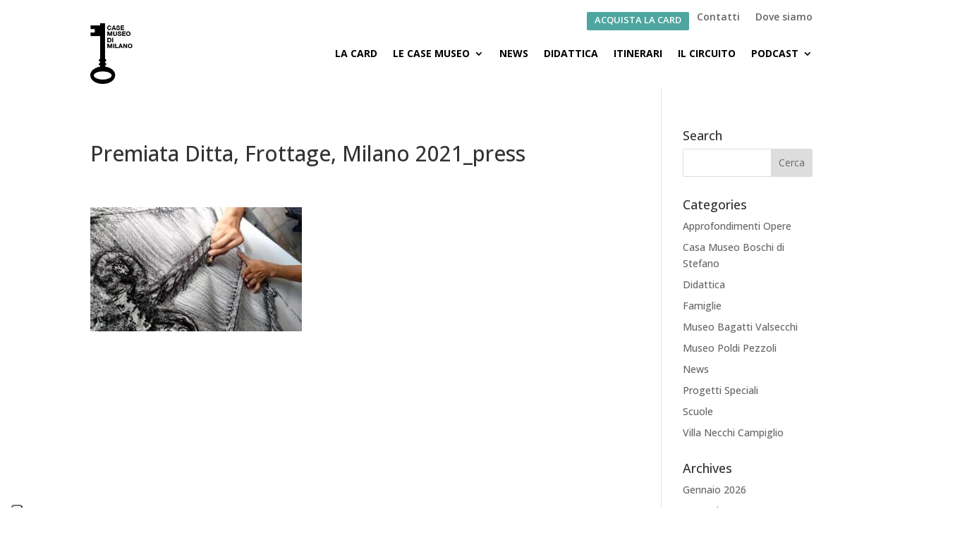

--- FILE ---
content_type: text/html; charset=UTF-8
request_url: https://www.casemuseo.it/premiata-ditta-frottage-milano-2021_press-2/
body_size: 12456
content:
<!DOCTYPE html>
<html lang="it-IT">
<head>
	<meta charset="UTF-8" />
<meta http-equiv="X-UA-Compatible" content="IE=edge">
	<link rel="pingback" href="https://www.casemuseo.it/xmlrpc.php" />

	<script type="text/javascript">
		document.documentElement.className = 'js';
	</script>
	
	<meta name='robots' content='index, follow, max-image-preview:large, max-snippet:-1, max-video-preview:-1' />
<script type="text/javascript">
			let jqueryParams=[],jQuery=function(r){return jqueryParams=[...jqueryParams,r],jQuery},$=function(r){return jqueryParams=[...jqueryParams,r],$};window.jQuery=jQuery,window.$=jQuery;let customHeadScripts=!1;jQuery.fn=jQuery.prototype={},$.fn=jQuery.prototype={},jQuery.noConflict=function(r){if(window.jQuery)return jQuery=window.jQuery,$=window.jQuery,customHeadScripts=!0,jQuery.noConflict},jQuery.ready=function(r){jqueryParams=[...jqueryParams,r]},$.ready=function(r){jqueryParams=[...jqueryParams,r]},jQuery.load=function(r){jqueryParams=[...jqueryParams,r]},$.load=function(r){jqueryParams=[...jqueryParams,r]},jQuery.fn.ready=function(r){jqueryParams=[...jqueryParams,r]},$.fn.ready=function(r){jqueryParams=[...jqueryParams,r]};</script>
	<!-- This site is optimized with the Yoast SEO plugin v26.8 - https://yoast.com/product/yoast-seo-wordpress/ -->
	<title>Premiata Ditta, Frottage, Milano 2021_press - Case Museo di Milano</title>
	<link rel="canonical" href="https://www.casemuseo.it/premiata-ditta-frottage-milano-2021_press-2/" />
	<meta property="og:locale" content="it_IT" />
	<meta property="og:type" content="article" />
	<meta property="og:title" content="Premiata Ditta, Frottage, Milano 2021_press - Case Museo di Milano" />
	<meta property="og:url" content="https://www.casemuseo.it/premiata-ditta-frottage-milano-2021_press-2/" />
	<meta property="og:site_name" content="Case Museo di Milano" />
	<meta property="article:publisher" content="https://www.facebook.com/casemuseomilano/timeline" />
	<meta property="og:image" content="https://www.casemuseo.it/premiata-ditta-frottage-milano-2021_press-2" />
	<meta property="og:image:width" content="1811" />
	<meta property="og:image:height" content="1061" />
	<meta property="og:image:type" content="image/jpeg" />
	<meta name="twitter:card" content="summary_large_image" />
	<script type="application/ld+json" class="yoast-schema-graph">{"@context":"https://schema.org","@graph":[{"@type":"WebPage","@id":"https://www.casemuseo.it/premiata-ditta-frottage-milano-2021_press-2/","url":"https://www.casemuseo.it/premiata-ditta-frottage-milano-2021_press-2/","name":"Premiata Ditta, Frottage, Milano 2021_press - Case Museo di Milano","isPartOf":{"@id":"https://www.casemuseo.it/#website"},"primaryImageOfPage":{"@id":"https://www.casemuseo.it/premiata-ditta-frottage-milano-2021_press-2/#primaryimage"},"image":{"@id":"https://www.casemuseo.it/premiata-ditta-frottage-milano-2021_press-2/#primaryimage"},"thumbnailUrl":"https://www.casemuseo.it/wp-content/uploads/2021/10/Premiata-Ditta-Frottage-Milano-2021_press.jpg","datePublished":"2021-10-12T11:41:22+00:00","breadcrumb":{"@id":"https://www.casemuseo.it/premiata-ditta-frottage-milano-2021_press-2/#breadcrumb"},"inLanguage":"it-IT","potentialAction":[{"@type":"ReadAction","target":["https://www.casemuseo.it/premiata-ditta-frottage-milano-2021_press-2/"]}]},{"@type":"ImageObject","inLanguage":"it-IT","@id":"https://www.casemuseo.it/premiata-ditta-frottage-milano-2021_press-2/#primaryimage","url":"https://www.casemuseo.it/wp-content/uploads/2021/10/Premiata-Ditta-Frottage-Milano-2021_press.jpg","contentUrl":"https://www.casemuseo.it/wp-content/uploads/2021/10/Premiata-Ditta-Frottage-Milano-2021_press.jpg","width":1811,"height":1061},{"@type":"BreadcrumbList","@id":"https://www.casemuseo.it/premiata-ditta-frottage-milano-2021_press-2/#breadcrumb","itemListElement":[{"@type":"ListItem","position":1,"name":"Home","item":"https://www.casemuseo.it/"},{"@type":"ListItem","position":2,"name":"Premiata Ditta, Frottage, Milano 2021_press"}]},{"@type":"WebSite","@id":"https://www.casemuseo.it/#website","url":"https://www.casemuseo.it/","name":"Case Museo di Milano","description":"Quattro luoghi unici nel cuore della città di Milano","potentialAction":[{"@type":"SearchAction","target":{"@type":"EntryPoint","urlTemplate":"https://www.casemuseo.it/?s={search_term_string}"},"query-input":{"@type":"PropertyValueSpecification","valueRequired":true,"valueName":"search_term_string"}}],"inLanguage":"it-IT"}]}</script>
	<!-- / Yoast SEO plugin. -->


<link rel='dns-prefetch' href='//cdn.iubenda.com' />
<link rel='dns-prefetch' href='//www.casemuseo.it' />
<link rel='dns-prefetch' href='//fonts.googleapis.com' />
<link rel="alternate" type="application/rss+xml" title="Case Museo di Milano &raquo; Feed" href="https://www.casemuseo.it/feed/" />
<link rel="alternate" type="application/rss+xml" title="Case Museo di Milano &raquo; Feed dei commenti" href="https://www.casemuseo.it/comments/feed/" />
<link rel="alternate" type="application/rss+xml" title="Case Museo di Milano &raquo; Premiata Ditta, Frottage, Milano 2021_press Feed dei commenti" href="https://www.casemuseo.it/feed/?attachment_id=3702" />
<link rel="alternate" title="oEmbed (JSON)" type="application/json+oembed" href="https://www.casemuseo.it/wp-json/oembed/1.0/embed?url=https%3A%2F%2Fwww.casemuseo.it%2Fpremiata-ditta-frottage-milano-2021_press-2%2F" />
<link rel="alternate" title="oEmbed (XML)" type="text/xml+oembed" href="https://www.casemuseo.it/wp-json/oembed/1.0/embed?url=https%3A%2F%2Fwww.casemuseo.it%2Fpremiata-ditta-frottage-milano-2021_press-2%2F&#038;format=xml" />
<meta content="Divi Child v.0.1.1" name="generator"/><style id='wp-img-auto-sizes-contain-inline-css' type='text/css'>
img:is([sizes=auto i],[sizes^="auto," i]){contain-intrinsic-size:3000px 1500px}
/*# sourceURL=wp-img-auto-sizes-contain-inline-css */
</style>
<link rel='stylesheet' id='wp-block-library-css' href='https://www.casemuseo.it/wp-includes/css/dist/block-library/style.min.css?ver=6.9' type='text/css' media='all' />
<style id='global-styles-inline-css' type='text/css'>
:root{--wp--preset--aspect-ratio--square: 1;--wp--preset--aspect-ratio--4-3: 4/3;--wp--preset--aspect-ratio--3-4: 3/4;--wp--preset--aspect-ratio--3-2: 3/2;--wp--preset--aspect-ratio--2-3: 2/3;--wp--preset--aspect-ratio--16-9: 16/9;--wp--preset--aspect-ratio--9-16: 9/16;--wp--preset--color--black: #000000;--wp--preset--color--cyan-bluish-gray: #abb8c3;--wp--preset--color--white: #ffffff;--wp--preset--color--pale-pink: #f78da7;--wp--preset--color--vivid-red: #cf2e2e;--wp--preset--color--luminous-vivid-orange: #ff6900;--wp--preset--color--luminous-vivid-amber: #fcb900;--wp--preset--color--light-green-cyan: #7bdcb5;--wp--preset--color--vivid-green-cyan: #00d084;--wp--preset--color--pale-cyan-blue: #8ed1fc;--wp--preset--color--vivid-cyan-blue: #0693e3;--wp--preset--color--vivid-purple: #9b51e0;--wp--preset--gradient--vivid-cyan-blue-to-vivid-purple: linear-gradient(135deg,rgb(6,147,227) 0%,rgb(155,81,224) 100%);--wp--preset--gradient--light-green-cyan-to-vivid-green-cyan: linear-gradient(135deg,rgb(122,220,180) 0%,rgb(0,208,130) 100%);--wp--preset--gradient--luminous-vivid-amber-to-luminous-vivid-orange: linear-gradient(135deg,rgb(252,185,0) 0%,rgb(255,105,0) 100%);--wp--preset--gradient--luminous-vivid-orange-to-vivid-red: linear-gradient(135deg,rgb(255,105,0) 0%,rgb(207,46,46) 100%);--wp--preset--gradient--very-light-gray-to-cyan-bluish-gray: linear-gradient(135deg,rgb(238,238,238) 0%,rgb(169,184,195) 100%);--wp--preset--gradient--cool-to-warm-spectrum: linear-gradient(135deg,rgb(74,234,220) 0%,rgb(151,120,209) 20%,rgb(207,42,186) 40%,rgb(238,44,130) 60%,rgb(251,105,98) 80%,rgb(254,248,76) 100%);--wp--preset--gradient--blush-light-purple: linear-gradient(135deg,rgb(255,206,236) 0%,rgb(152,150,240) 100%);--wp--preset--gradient--blush-bordeaux: linear-gradient(135deg,rgb(254,205,165) 0%,rgb(254,45,45) 50%,rgb(107,0,62) 100%);--wp--preset--gradient--luminous-dusk: linear-gradient(135deg,rgb(255,203,112) 0%,rgb(199,81,192) 50%,rgb(65,88,208) 100%);--wp--preset--gradient--pale-ocean: linear-gradient(135deg,rgb(255,245,203) 0%,rgb(182,227,212) 50%,rgb(51,167,181) 100%);--wp--preset--gradient--electric-grass: linear-gradient(135deg,rgb(202,248,128) 0%,rgb(113,206,126) 100%);--wp--preset--gradient--midnight: linear-gradient(135deg,rgb(2,3,129) 0%,rgb(40,116,252) 100%);--wp--preset--font-size--small: 13px;--wp--preset--font-size--medium: 20px;--wp--preset--font-size--large: 36px;--wp--preset--font-size--x-large: 42px;--wp--preset--spacing--20: 0.44rem;--wp--preset--spacing--30: 0.67rem;--wp--preset--spacing--40: 1rem;--wp--preset--spacing--50: 1.5rem;--wp--preset--spacing--60: 2.25rem;--wp--preset--spacing--70: 3.38rem;--wp--preset--spacing--80: 5.06rem;--wp--preset--shadow--natural: 6px 6px 9px rgba(0, 0, 0, 0.2);--wp--preset--shadow--deep: 12px 12px 50px rgba(0, 0, 0, 0.4);--wp--preset--shadow--sharp: 6px 6px 0px rgba(0, 0, 0, 0.2);--wp--preset--shadow--outlined: 6px 6px 0px -3px rgb(255, 255, 255), 6px 6px rgb(0, 0, 0);--wp--preset--shadow--crisp: 6px 6px 0px rgb(0, 0, 0);}:root { --wp--style--global--content-size: 823px;--wp--style--global--wide-size: 1080px; }:where(body) { margin: 0; }.wp-site-blocks > .alignleft { float: left; margin-right: 2em; }.wp-site-blocks > .alignright { float: right; margin-left: 2em; }.wp-site-blocks > .aligncenter { justify-content: center; margin-left: auto; margin-right: auto; }:where(.is-layout-flex){gap: 0.5em;}:where(.is-layout-grid){gap: 0.5em;}.is-layout-flow > .alignleft{float: left;margin-inline-start: 0;margin-inline-end: 2em;}.is-layout-flow > .alignright{float: right;margin-inline-start: 2em;margin-inline-end: 0;}.is-layout-flow > .aligncenter{margin-left: auto !important;margin-right: auto !important;}.is-layout-constrained > .alignleft{float: left;margin-inline-start: 0;margin-inline-end: 2em;}.is-layout-constrained > .alignright{float: right;margin-inline-start: 2em;margin-inline-end: 0;}.is-layout-constrained > .aligncenter{margin-left: auto !important;margin-right: auto !important;}.is-layout-constrained > :where(:not(.alignleft):not(.alignright):not(.alignfull)){max-width: var(--wp--style--global--content-size);margin-left: auto !important;margin-right: auto !important;}.is-layout-constrained > .alignwide{max-width: var(--wp--style--global--wide-size);}body .is-layout-flex{display: flex;}.is-layout-flex{flex-wrap: wrap;align-items: center;}.is-layout-flex > :is(*, div){margin: 0;}body .is-layout-grid{display: grid;}.is-layout-grid > :is(*, div){margin: 0;}body{padding-top: 0px;padding-right: 0px;padding-bottom: 0px;padding-left: 0px;}a:where(:not(.wp-element-button)){text-decoration: underline;}:root :where(.wp-element-button, .wp-block-button__link){background-color: #32373c;border-width: 0;color: #fff;font-family: inherit;font-size: inherit;font-style: inherit;font-weight: inherit;letter-spacing: inherit;line-height: inherit;padding-top: calc(0.667em + 2px);padding-right: calc(1.333em + 2px);padding-bottom: calc(0.667em + 2px);padding-left: calc(1.333em + 2px);text-decoration: none;text-transform: inherit;}.has-black-color{color: var(--wp--preset--color--black) !important;}.has-cyan-bluish-gray-color{color: var(--wp--preset--color--cyan-bluish-gray) !important;}.has-white-color{color: var(--wp--preset--color--white) !important;}.has-pale-pink-color{color: var(--wp--preset--color--pale-pink) !important;}.has-vivid-red-color{color: var(--wp--preset--color--vivid-red) !important;}.has-luminous-vivid-orange-color{color: var(--wp--preset--color--luminous-vivid-orange) !important;}.has-luminous-vivid-amber-color{color: var(--wp--preset--color--luminous-vivid-amber) !important;}.has-light-green-cyan-color{color: var(--wp--preset--color--light-green-cyan) !important;}.has-vivid-green-cyan-color{color: var(--wp--preset--color--vivid-green-cyan) !important;}.has-pale-cyan-blue-color{color: var(--wp--preset--color--pale-cyan-blue) !important;}.has-vivid-cyan-blue-color{color: var(--wp--preset--color--vivid-cyan-blue) !important;}.has-vivid-purple-color{color: var(--wp--preset--color--vivid-purple) !important;}.has-black-background-color{background-color: var(--wp--preset--color--black) !important;}.has-cyan-bluish-gray-background-color{background-color: var(--wp--preset--color--cyan-bluish-gray) !important;}.has-white-background-color{background-color: var(--wp--preset--color--white) !important;}.has-pale-pink-background-color{background-color: var(--wp--preset--color--pale-pink) !important;}.has-vivid-red-background-color{background-color: var(--wp--preset--color--vivid-red) !important;}.has-luminous-vivid-orange-background-color{background-color: var(--wp--preset--color--luminous-vivid-orange) !important;}.has-luminous-vivid-amber-background-color{background-color: var(--wp--preset--color--luminous-vivid-amber) !important;}.has-light-green-cyan-background-color{background-color: var(--wp--preset--color--light-green-cyan) !important;}.has-vivid-green-cyan-background-color{background-color: var(--wp--preset--color--vivid-green-cyan) !important;}.has-pale-cyan-blue-background-color{background-color: var(--wp--preset--color--pale-cyan-blue) !important;}.has-vivid-cyan-blue-background-color{background-color: var(--wp--preset--color--vivid-cyan-blue) !important;}.has-vivid-purple-background-color{background-color: var(--wp--preset--color--vivid-purple) !important;}.has-black-border-color{border-color: var(--wp--preset--color--black) !important;}.has-cyan-bluish-gray-border-color{border-color: var(--wp--preset--color--cyan-bluish-gray) !important;}.has-white-border-color{border-color: var(--wp--preset--color--white) !important;}.has-pale-pink-border-color{border-color: var(--wp--preset--color--pale-pink) !important;}.has-vivid-red-border-color{border-color: var(--wp--preset--color--vivid-red) !important;}.has-luminous-vivid-orange-border-color{border-color: var(--wp--preset--color--luminous-vivid-orange) !important;}.has-luminous-vivid-amber-border-color{border-color: var(--wp--preset--color--luminous-vivid-amber) !important;}.has-light-green-cyan-border-color{border-color: var(--wp--preset--color--light-green-cyan) !important;}.has-vivid-green-cyan-border-color{border-color: var(--wp--preset--color--vivid-green-cyan) !important;}.has-pale-cyan-blue-border-color{border-color: var(--wp--preset--color--pale-cyan-blue) !important;}.has-vivid-cyan-blue-border-color{border-color: var(--wp--preset--color--vivid-cyan-blue) !important;}.has-vivid-purple-border-color{border-color: var(--wp--preset--color--vivid-purple) !important;}.has-vivid-cyan-blue-to-vivid-purple-gradient-background{background: var(--wp--preset--gradient--vivid-cyan-blue-to-vivid-purple) !important;}.has-light-green-cyan-to-vivid-green-cyan-gradient-background{background: var(--wp--preset--gradient--light-green-cyan-to-vivid-green-cyan) !important;}.has-luminous-vivid-amber-to-luminous-vivid-orange-gradient-background{background: var(--wp--preset--gradient--luminous-vivid-amber-to-luminous-vivid-orange) !important;}.has-luminous-vivid-orange-to-vivid-red-gradient-background{background: var(--wp--preset--gradient--luminous-vivid-orange-to-vivid-red) !important;}.has-very-light-gray-to-cyan-bluish-gray-gradient-background{background: var(--wp--preset--gradient--very-light-gray-to-cyan-bluish-gray) !important;}.has-cool-to-warm-spectrum-gradient-background{background: var(--wp--preset--gradient--cool-to-warm-spectrum) !important;}.has-blush-light-purple-gradient-background{background: var(--wp--preset--gradient--blush-light-purple) !important;}.has-blush-bordeaux-gradient-background{background: var(--wp--preset--gradient--blush-bordeaux) !important;}.has-luminous-dusk-gradient-background{background: var(--wp--preset--gradient--luminous-dusk) !important;}.has-pale-ocean-gradient-background{background: var(--wp--preset--gradient--pale-ocean) !important;}.has-electric-grass-gradient-background{background: var(--wp--preset--gradient--electric-grass) !important;}.has-midnight-gradient-background{background: var(--wp--preset--gradient--midnight) !important;}.has-small-font-size{font-size: var(--wp--preset--font-size--small) !important;}.has-medium-font-size{font-size: var(--wp--preset--font-size--medium) !important;}.has-large-font-size{font-size: var(--wp--preset--font-size--large) !important;}.has-x-large-font-size{font-size: var(--wp--preset--font-size--x-large) !important;}
/*# sourceURL=global-styles-inline-css */
</style>

<link rel='stylesheet' id='wp-components-css' href='https://www.casemuseo.it/wp-includes/css/dist/components/style.min.css?ver=6.9' type='text/css' media='all' />
<link rel='stylesheet' id='wp-preferences-css' href='https://www.casemuseo.it/wp-includes/css/dist/preferences/style.min.css?ver=6.9' type='text/css' media='all' />
<link rel='stylesheet' id='wp-block-editor-css' href='https://www.casemuseo.it/wp-includes/css/dist/block-editor/style.min.css?ver=6.9' type='text/css' media='all' />
<link rel='stylesheet' id='popup-maker-block-library-style-css' href='https://www.casemuseo.it/wp-content/plugins/popup-maker/dist/packages/block-library-style.css?ver=dbea705cfafe089d65f1' type='text/css' media='all' />
<link rel='stylesheet' id='dica-lightbox-styles-css' href='https://www.casemuseo.it/wp-content/plugins/dg-divi-carousel/styles/light-box-styles.css?ver=2.0.26' type='text/css' media='all' />
<link rel='stylesheet' id='swipe-style-css' href='https://www.casemuseo.it/wp-content/plugins/dg-divi-carousel/styles/swiper.min.css?ver=2.0.26' type='text/css' media='all' />
<link rel='stylesheet' id='maps-extended-css-css' href='https://www.casemuseo.it/wp-content/plugins/dwd-map-extended/css/dwd-maps-extended.css?ver=6.9' type='text/css' media='all' />
<link rel='stylesheet' id='wpml-legacy-horizontal-list-0-css' href='https://casemuseo.it/wp-content/plugins/sitepress-multilingual-cms/templates/language-switchers/legacy-list-horizontal/style.min.css?ver=1' type='text/css' media='all' />
<style id='wpml-legacy-horizontal-list-0-inline-css' type='text/css'>
.wpml-ls-statics-shortcode_actions, .wpml-ls-statics-shortcode_actions .wpml-ls-sub-menu, .wpml-ls-statics-shortcode_actions a {border-color:#cdcdcd;}.wpml-ls-statics-shortcode_actions a, .wpml-ls-statics-shortcode_actions .wpml-ls-sub-menu a, .wpml-ls-statics-shortcode_actions .wpml-ls-sub-menu a:link, .wpml-ls-statics-shortcode_actions li:not(.wpml-ls-current-language) .wpml-ls-link, .wpml-ls-statics-shortcode_actions li:not(.wpml-ls-current-language) .wpml-ls-link:link {color:#444444;background-color:#ffffff;}.wpml-ls-statics-shortcode_actions .wpml-ls-sub-menu a:hover,.wpml-ls-statics-shortcode_actions .wpml-ls-sub-menu a:focus, .wpml-ls-statics-shortcode_actions .wpml-ls-sub-menu a:link:hover, .wpml-ls-statics-shortcode_actions .wpml-ls-sub-menu a:link:focus {color:#000000;background-color:#eeeeee;}.wpml-ls-statics-shortcode_actions .wpml-ls-current-language > a {color:#444444;background-color:#ffffff;}.wpml-ls-statics-shortcode_actions .wpml-ls-current-language:hover>a, .wpml-ls-statics-shortcode_actions .wpml-ls-current-language>a:focus {color:#000000;background-color:#eeeeee;}
/*# sourceURL=wpml-legacy-horizontal-list-0-inline-css */
</style>
<link rel='stylesheet' id='wpml-menu-item-0-css' href='https://casemuseo.it/wp-content/plugins/sitepress-multilingual-cms/templates/language-switchers/menu-item/style.min.css?ver=1' type='text/css' media='all' />
<link rel='stylesheet' id='et_monarch-css-css' href='https://www.casemuseo.it/wp-content/plugins/monarch/css/style.css?ver=1.4.14' type='text/css' media='all' />
<link rel='stylesheet' id='et-gf-open-sans-css' href='https://fonts.googleapis.com/css?family=Open+Sans:400,700' type='text/css' media='all' />
<link rel='stylesheet' id='divi-carousel-styles-css' href='https://www.casemuseo.it/wp-content/plugins/dg-divi-carousel/styles/style.min.css?ver=2.0.26' type='text/css' media='all' />
<link rel='stylesheet' id='et-builder-googlefonts-cached-css' href='https://fonts.googleapis.com/css?family=Open+Sans:300,regular,500,600,700,800,300italic,italic,500italic,600italic,700italic,800italic&#038;subset=cyrillic,cyrillic-ext,greek,greek-ext,hebrew,latin,latin-ext,vietnamese&#038;display=swap' type='text/css' media='all' />
<link rel='stylesheet' id='divi-style-parent-css' href='https://www.casemuseo.it/wp-content/themes/Divi/style-static.min.css?ver=4.19.0' type='text/css' media='all' />
<link rel='stylesheet' id='divi-style-pum-css' href='https://www.casemuseo.it/wp-content/themes/Divi-child/style.css?ver=4.19.0' type='text/css' media='all' />

<script  type="text/javascript" class=" _iub_cs_skip" type="text/javascript" id="iubenda-head-inline-scripts-0">
/* <![CDATA[ */

var _iub = _iub || [];
_iub.csConfiguration = {"askConsentAtCookiePolicyUpdate":true,"countryDetection":true,"enableLgpd":true,"enableUspr":true,"floatingPreferencesButtonColor":"#FFFFFF","floatingPreferencesButtonDisplay":"anchored-bottom-left","lgpdAppliesGlobally":false,"perPurposeConsent":true,"siteId":3007147,"cookiePolicyId":64374238,"lang":"it", "banner":{ "acceptButtonColor":"#4DA69F","acceptButtonDisplay":true,"backgroundColor":"#343434","closeButtonDisplay":false,"customizeButtonDisplay":true,"explicitWithdrawal":true,"listPurposes":true,"position":"float-bottom-right","rejectButtonColor":"#B3126F","rejectButtonDisplay":true,"showPurposesToggles":true }};

//# sourceURL=iubenda-head-inline-scripts-0
/* ]]> */
</script>
<script  type="text/javascript" class=" _iub_cs_skip" type="text/javascript" src="//cdn.iubenda.com/cs/gpp/stub.js?ver=3.12.5" id="iubenda-head-scripts-0-js"></script>
<script  type="text/javascript" charset="UTF-8" async="" class=" _iub_cs_skip" type="text/javascript" src="//cdn.iubenda.com/cs/iubenda_cs.js?ver=3.12.5" id="iubenda-head-scripts-1-js"></script>
<link rel="https://api.w.org/" href="https://www.casemuseo.it/wp-json/" /><link rel="alternate" title="JSON" type="application/json" href="https://www.casemuseo.it/wp-json/wp/v2/media/3702" /><link rel="EditURI" type="application/rsd+xml" title="RSD" href="https://www.casemuseo.it/xmlrpc.php?rsd" />

<link rel='shortlink' href='https://www.casemuseo.it/?p=3702' />
<meta name="generator" content="WPML ver:4.8.6 stt:1,27;" />
<!-- Stream WordPress user activity plugin v4.1.1 -->
<style type="text/css" id="et-social-custom-css">
				 
			</style><meta name="viewport" content="width=device-width, initial-scale=1.0, maximum-scale=1.0, user-scalable=0" /><link rel="shortcut icon" href="https://casemuseo.it/wp-content/uploads/2015/06/favicon.png" /><link rel="stylesheet" href="//maxcdn.bootstrapcdn.com/font-awesome/4.3.0/css/font-awesome.min.css">

<style id="et-divi-customizer-global-cached-inline-styles">#et_search_icon:hover,.mobile_menu_bar:before,.mobile_menu_bar:after,.et_toggle_slide_menu:after,.et-social-icon a:hover,.et_pb_sum,.et_pb_pricing li a,.et_pb_pricing_table_button,.et_overlay:before,.entry-summary p.price ins,.et_pb_member_social_links a:hover,.et_pb_widget li a:hover,.et_pb_filterable_portfolio .et_pb_portfolio_filters li a.active,.et_pb_filterable_portfolio .et_pb_portofolio_pagination ul li a.active,.et_pb_gallery .et_pb_gallery_pagination ul li a.active,.wp-pagenavi span.current,.wp-pagenavi a:hover,.nav-single a,.tagged_as a,.posted_in a{color:#000000}.et_pb_contact_submit,.et_password_protected_form .et_submit_button,.et_pb_bg_layout_light .et_pb_newsletter_button,.comment-reply-link,.form-submit .et_pb_button,.et_pb_bg_layout_light .et_pb_promo_button,.et_pb_bg_layout_light .et_pb_more_button,.et_pb_contact p input[type="checkbox"]:checked+label i:before,.et_pb_bg_layout_light.et_pb_module.et_pb_button{color:#000000}.footer-widget h4{color:#000000}.et-search-form,.nav li ul,.et_mobile_menu,.footer-widget li:before,.et_pb_pricing li:before,blockquote{border-color:#000000}.et_pb_counter_amount,.et_pb_featured_table .et_pb_pricing_heading,.et_quote_content,.et_link_content,.et_audio_content,.et_pb_post_slider.et_pb_bg_layout_dark,.et_slide_in_menu_container,.et_pb_contact p input[type="radio"]:checked+label i:before{background-color:#000000}.container,.et_pb_row,.et_pb_slider .et_pb_container,.et_pb_fullwidth_section .et_pb_title_container,.et_pb_fullwidth_section .et_pb_title_featured_container,.et_pb_fullwidth_header:not(.et_pb_fullscreen) .et_pb_fullwidth_header_container{max-width:1097px}.et_boxed_layout #page-container,.et_boxed_layout.et_non_fixed_nav.et_transparent_nav #page-container #top-header,.et_boxed_layout.et_non_fixed_nav.et_transparent_nav #page-container #main-header,.et_fixed_nav.et_boxed_layout #page-container #top-header,.et_fixed_nav.et_boxed_layout #page-container #main-header,.et_boxed_layout #page-container .container,.et_boxed_layout #page-container .et_pb_row{max-width:1257px}a{color:#000000}.nav li ul{border-color:#4da69f}.et_secondary_nav_enabled #page-container #top-header{background-color:#ffffff!important}#et-secondary-nav li ul{background-color:#ffffff}#top-header,#top-header a{color:#4da69f}#et-secondary-nav li ul a{color:#000000}.et_header_style_centered .mobile_nav .select_page,.et_header_style_split .mobile_nav .select_page,.et_nav_text_color_light #top-menu>li>a,.et_nav_text_color_dark #top-menu>li>a,#top-menu a,.et_mobile_menu li a,.et_nav_text_color_light .et_mobile_menu li a,.et_nav_text_color_dark .et_mobile_menu li a,#et_search_icon:before,.et_search_form_container input,span.et_close_search_field:after,#et-top-navigation .et-cart-info{color:#000000}.et_search_form_container input::-moz-placeholder{color:#000000}.et_search_form_container input::-webkit-input-placeholder{color:#000000}.et_search_form_container input:-ms-input-placeholder{color:#000000}#top-menu li a{font-size:13px}body.et_vertical_nav .container.et_search_form_container .et-search-form input{font-size:13px!important}#top-menu li a,.et_search_form_container input{font-weight:bold;font-style:normal;text-transform:uppercase;text-decoration:none}.et_search_form_container input::-moz-placeholder{font-weight:bold;font-style:normal;text-transform:uppercase;text-decoration:none}.et_search_form_container input::-webkit-input-placeholder{font-weight:bold;font-style:normal;text-transform:uppercase;text-decoration:none}.et_search_form_container input:-ms-input-placeholder{font-weight:bold;font-style:normal;text-transform:uppercase;text-decoration:none}#top-menu li.current-menu-ancestor>a,#top-menu li.current-menu-item>a,#top-menu li.current_page_item>a{color:#4da69f}#main-footer{background-color:#e6e6e6}#footer-widgets .footer-widget a,#footer-widgets .footer-widget li a,#footer-widgets .footer-widget li a:hover{color:#000000}.footer-widget{color:#000000}#main-footer .footer-widget h4,#main-footer .widget_block h1,#main-footer .widget_block h2,#main-footer .widget_block h3,#main-footer .widget_block h4,#main-footer .widget_block h5,#main-footer .widget_block h6{color:#4da69f}.footer-widget li:before{border-color:#4da69f}.footer-widget,.footer-widget li,.footer-widget li a,#footer-info{font-size:11px}#main-footer .footer-widget h4,#main-footer .widget_block h1,#main-footer .widget_block h2,#main-footer .widget_block h3,#main-footer .widget_block h4,#main-footer .widget_block h5,#main-footer .widget_block h6{font-weight:bold;font-style:normal;text-transform:uppercase;text-decoration:none}.footer-widget .et_pb_widget div,.footer-widget .et_pb_widget ul,.footer-widget .et_pb_widget ol,.footer-widget .et_pb_widget label{font-weight:normal;font-style:normal;text-transform:uppercase;text-decoration:none}.footer-widget .et_pb_widget div,.footer-widget .et_pb_widget ul,.footer-widget .et_pb_widget ol,.footer-widget .et_pb_widget label{line-height:2em}#footer-widgets .footer-widget li:before{top:8px}#et-footer-nav{background-color:#000000}.bottom-nav,.bottom-nav a,.bottom-nav li.current-menu-item a{color:#000000}#et-footer-nav .bottom-nav li.current-menu-item a{color:#000000}#footer-bottom{background-color:#999999}#footer-info,#footer-info a{color:#ffffff}#footer-info{font-size:11px}#footer-bottom .et-social-icon a{font-size:21px}#footer-bottom .et-social-icon a{color:#ffffff}@media only screen and (min-width:981px){#main-footer .footer-widget h4,#main-footer .widget_block h1,#main-footer .widget_block h2,#main-footer .widget_block h3,#main-footer .widget_block h4,#main-footer .widget_block h5,#main-footer .widget_block h6{font-size:15px}.et_header_style_left #et-top-navigation,.et_header_style_split #et-top-navigation{padding:40px 0 0 0}.et_header_style_left #et-top-navigation nav>ul>li>a,.et_header_style_split #et-top-navigation nav>ul>li>a{padding-bottom:40px}.et_header_style_split .centered-inline-logo-wrap{width:80px;margin:-80px 0}.et_header_style_split .centered-inline-logo-wrap #logo{max-height:80px}.et_pb_svg_logo.et_header_style_split .centered-inline-logo-wrap #logo{height:80px}.et_header_style_centered #top-menu>li>a{padding-bottom:14px}.et_header_style_slide #et-top-navigation,.et_header_style_fullscreen #et-top-navigation{padding:31px 0 31px 0!important}.et_header_style_centered #main-header .logo_container{height:80px}#logo{max-height:100%}.et_pb_svg_logo #logo{height:100%}.et_header_style_centered.et_hide_primary_logo #main-header:not(.et-fixed-header) .logo_container,.et_header_style_centered.et_hide_fixed_logo #main-header.et-fixed-header .logo_container{height:14.4px}.et_header_style_left .et-fixed-header #et-top-navigation,.et_header_style_split .et-fixed-header #et-top-navigation{padding:40px 0 0 0}.et_header_style_left .et-fixed-header #et-top-navigation nav>ul>li>a,.et_header_style_split .et-fixed-header #et-top-navigation nav>ul>li>a{padding-bottom:40px}.et_header_style_centered header#main-header.et-fixed-header .logo_container{height:80px}.et_header_style_split #main-header.et-fixed-header .centered-inline-logo-wrap{width:80px;margin:-80px 0}.et_header_style_split .et-fixed-header .centered-inline-logo-wrap #logo{max-height:80px}.et_pb_svg_logo.et_header_style_split .et-fixed-header .centered-inline-logo-wrap #logo{height:80px}.et_header_style_slide .et-fixed-header #et-top-navigation,.et_header_style_fullscreen .et-fixed-header #et-top-navigation{padding:31px 0 31px 0!important}.et_fixed_nav #page-container .et-fixed-header#top-header{background-color:#ffffff!important}.et_fixed_nav #page-container .et-fixed-header#top-header #et-secondary-nav li ul{background-color:#ffffff}.et-fixed-header #top-menu a,.et-fixed-header #et_search_icon:before,.et-fixed-header #et_top_search .et-search-form input,.et-fixed-header .et_search_form_container input,.et-fixed-header .et_close_search_field:after,.et-fixed-header #et-top-navigation .et-cart-info{color:#000000!important}.et-fixed-header .et_search_form_container input::-moz-placeholder{color:#000000!important}.et-fixed-header .et_search_form_container input::-webkit-input-placeholder{color:#000000!important}.et-fixed-header .et_search_form_container input:-ms-input-placeholder{color:#000000!important}.et-fixed-header #top-menu li.current-menu-ancestor>a,.et-fixed-header #top-menu li.current-menu-item>a,.et-fixed-header #top-menu li.current_page_item>a{color:#4da69f!important}.et-fixed-header#top-header a{color:#4da69f}}@media only screen and (min-width:1371px){.et_pb_row{padding:27px 0}.et_pb_section{padding:54px 0}.single.et_pb_pagebuilder_layout.et_full_width_page .et_post_meta_wrapper{padding-top:82px}.et_pb_fullwidth_section{padding:0}}@media only screen and (max-width:767px){h1{font-size:25px}h2,.product .related h2,.et_pb_column_1_2 .et_quote_content blockquote p{font-size:21px}h3{font-size:18px}h4,.et_pb_circle_counter h3,.et_pb_number_counter h3,.et_pb_column_1_3 .et_pb_post h2,.et_pb_column_1_4 .et_pb_post h2,.et_pb_blog_grid h2,.et_pb_column_1_3 .et_quote_content blockquote p,.et_pb_column_3_8 .et_quote_content blockquote p,.et_pb_column_1_4 .et_quote_content blockquote p,.et_pb_blog_grid .et_quote_content blockquote p,.et_pb_column_1_3 .et_link_content h2,.et_pb_column_3_8 .et_link_content h2,.et_pb_column_1_4 .et_link_content h2,.et_pb_blog_grid .et_link_content h2,.et_pb_column_1_3 .et_audio_content h2,.et_pb_column_3_8 .et_audio_content h2,.et_pb_column_1_4 .et_audio_content h2,.et_pb_blog_grid .et_audio_content h2,.et_pb_column_3_8 .et_pb_audio_module_content h2,.et_pb_column_1_3 .et_pb_audio_module_content h2,.et_pb_gallery_grid .et_pb_gallery_item h3,.et_pb_portfolio_grid .et_pb_portfolio_item h2,.et_pb_filterable_portfolio_grid .et_pb_portfolio_item h2{font-size:15px}.et_pb_slider.et_pb_module .et_pb_slides .et_pb_slide_description .et_pb_slide_title{font-size:38px}.et_pb_gallery_grid .et_pb_gallery_item h3,.et_pb_portfolio_grid .et_pb_portfolio_item h2,.et_pb_filterable_portfolio_grid .et_pb_portfolio_item h2,.et_pb_column_1_4 .et_pb_audio_module_content h2{font-size:13px}h5{font-size:13px}h6{font-size:11px}.et_pb_section{padding:0px 0}.et_pb_section.et_pb_fullwidth_section{padding:0}}	h1,h2,h3,h4,h5,h6{font-family:'Open Sans',Helvetica,Arial,Lucida,sans-serif}body,input,textarea,select{font-family:'Open Sans',Helvetica,Arial,Lucida,sans-serif}.menuLinguaMobile{position:fixed;width:50%;top:0px;z-index:999;text-align:right;right:10px}.menuLinguaMobile .wpml-ls-legacy-list-horizontal{border:0px solid transparent;padding:0px;clear:both;height:30px}.acquistaCard{font-size:13px!important;font-weight:600!important;background-color:#4DA69F!important;border-radius:2px;padding-top:5px;padding-bottom:0px}.acquistaCard a{color:#fff!important}.project_category-house-museum,.project_category-casemuseo{min-height:340px!important}.colonnaPodcast{display:flex;flex-direction:row;flex-wrap:wrap;justify-content:center;text-align:center}.podcastTrack{flex:0 0 49.5%;position:relative;height:auto;display:block}.podcastTrackAscoltami .et_audio_container .mejs-container{background:white;width:100%!important;height:auto!important;padding:10px 14px 10px 5px;border-radius:30px}@media all and (max-width:540px){.podcastTrack{flex:0 0 100%!important;height:auto}.podcastTrackAscoltami .et_pb_audio_0.et_pb_audio_module{padding-top:50px}.podcastTrackAscoltami .et_pb_audio_module_content{margin-left:23px}}@media all and (max-width:980px){.custom_row{display:-webkit-box;display:-moz-box;display:-ms-flexbox;display:-webkit-flex;display:flex;-webkit-flex-wrap:wrap;flex-wrap:wrap}.first-on-mobile{-webkit-order:1;order:1}.second-on-mobile{-webkit-order:2;order:2}.third-on-mobile{-webkit-order:3;order:3}.fourth-on-mobile{-webkit-order:4;order:4}.custom_row:last-child .et_pb_column:last-child{margin-bottom:30px}}</style></head>
<body class="attachment wp-singular attachment-template-default single single-attachment postid-3702 attachmentid-3702 attachment-jpeg wp-theme-Divi wp-child-theme-Divi-child et-tb-has-template et-tb-has-header et_monarch et_pb_button_helper_class et_pb_footer_columns4 et_cover_background et_pb_gutter osx et_pb_gutters3 et_right_sidebar et_divi_theme et-db">
	<div id="page-container">
<div id="et-boc" class="et-boc">
			
		<header class="et-l et-l--header">
			<div class="et_builder_inner_content et_pb_gutters3">
		<div class="et_pb_with_border et_pb_section et_pb_section_0_tb_header et_pb_sticky_module et_pb_with_background et_section_regular et_pb_section--with-menu" >
				
				
				
				
				
				
				<div class="et_pb_row et_pb_row_0_tb_header et_pb_row--with-menu">
				<div class="et_pb_column et_pb_column_4_4 et_pb_column_0_tb_header  et_pb_css_mix_blend_mode_passthrough et-last-child et_pb_column--with-menu">
				
				
				
				
				<div class="et_pb_module et_pb_code et_pb_code_0_tb_header menuLinguaMobile">
				
				
				
				
				
			</div><div class="et_pb_module et_pb_menu et_pb_menu_0_tb_header et_pb_bg_layout_light  et_pb_text_align_right et_dropdown_animation_fade et_pb_menu--with-logo et_pb_menu--style-left_aligned">
					
					
					
					
					<div class="et_pb_menu_inner_container clearfix">
						<div class="et_pb_menu__logo-wrap">
			  <div class="et_pb_menu__logo">
				<a href="https://casemuseo.it/" ><img decoding="async" src="https://casemuseo.it/wp-content/uploads/2015/06/logo_nero.png" alt="" /></a>
			  </div>
			</div>
						<div class="et_pb_menu__wrap">
							<div class="et_pb_menu__menu">
								<nav class="et-menu-nav"><ul id="menu-menu-mobile" class="et-menu nav"><li id="menu-item-1731" class="et_pb_menu_page_id-home menu-item menu-item-type-post_type menu-item-object-page menu-item-home menu-item-1731"><a href="https://www.casemuseo.it/">Homepage</a></li>
<li id="menu-item-3963" class="et_pb_menu_page_id-82 menu-item menu-item-type-post_type menu-item-object-page menu-item-3963"><a href="https://www.casemuseo.it/la-card/">La Card</a></li>
<li id="menu-item-1734" class="et_pb_menu_page_id-84 menu-item menu-item-type-post_type menu-item-object-page menu-item-has-children menu-item-1734"><a href="https://www.casemuseo.it/le-case-museo/">Le Case Museo</a>
<ul class="sub-menu">
	<li id="menu-item-1739" class="et_pb_menu_page_id-92 menu-item menu-item-type-post_type menu-item-object-project menu-item-1739"><a href="https://www.casemuseo.it/project/bagatti-valsecchi/">Museo Bagatti Valsecchi</a></li>
	<li id="menu-item-1740" class="et_pb_menu_page_id-90 menu-item menu-item-type-post_type menu-item-object-project menu-item-1740"><a href="https://www.casemuseo.it/project/boschi-di-stefano/">Casa Museo Boschi Di Stefano</a></li>
	<li id="menu-item-1741" class="et_pb_menu_page_id-88 menu-item menu-item-type-post_type menu-item-object-project menu-item-1741"><a href="https://www.casemuseo.it/project/necchi-campiglio/">Villa Necchi Campiglio</a></li>
	<li id="menu-item-1742" class="et_pb_menu_page_id-86 menu-item menu-item-type-post_type menu-item-object-project menu-item-1742"><a href="https://www.casemuseo.it/project/poldi-pezzoli/">Museo Poldi Pezzoli</a></li>
</ul>
</li>
<li id="menu-item-1735" class="et_pb_menu_page_id-97 menu-item menu-item-type-post_type menu-item-object-page menu-item-1735"><a href="https://www.casemuseo.it/news/">News</a></li>
<li id="menu-item-1736" class="et_pb_menu_page_id-552 menu-item menu-item-type-post_type menu-item-object-page menu-item-1736"><a href="https://www.casemuseo.it/didattica/">Didattica</a></li>
<li id="menu-item-1737" class="et_pb_menu_page_id-51 menu-item menu-item-type-post_type menu-item-object-page menu-item-1737"><a href="https://www.casemuseo.it/contatti/">Contatti</a></li>
<li id="menu-item-1738" class="et_pb_menu_page_id-78 menu-item menu-item-type-post_type menu-item-object-page menu-item-1738"><a href="https://www.casemuseo.it/dove-siamo/">Dove siamo</a></li>
<li id="menu-item-1732" class="et_pb_menu_page_id-80 menu-item menu-item-type-post_type menu-item-object-page menu-item-1732"><a href="https://www.casemuseo.it/il-circuito/">Il circuito</a></li>
<li id="menu-item-4405" class="et_pb_menu_page_id-4405 menu-item menu-item-type-custom menu-item-object-custom menu-item-has-children menu-item-4405"><a href="#">Podcast</a>
<ul class="sub-menu">
	<li id="menu-item-4406" class="et_pb_menu_page_id-4144 menu-item menu-item-type-post_type menu-item-object-page menu-item-4406"><a href="https://www.casemuseo.it/listentomi/">ListentoMI</a></li>
	<li id="menu-item-4407" class="et_pb_menu_page_id-4139 menu-item menu-item-type-post_type menu-item-object-page menu-item-4407"><a href="https://www.casemuseo.it/ascoltami/">AscoltaMI</a></li>
</ul>
</li>
</ul></nav>
							</div>
							
							
							<div class="et_mobile_nav_menu">
				<div class="mobile_nav closed">
					<span class="mobile_menu_bar"></span>
				</div>
			</div>
						</div>
						
					</div>
				</div><div class="et_pb_button_module_wrapper et_pb_button_0_tb_header_wrapper et_pb_button_alignment_right et_pb_module ">
				<a class="et_pb_button et_pb_button_0_tb_header et_pb_bg_layout_light" href="https://ticket.midaticket.it/casemuseocard/Event/172/Pass" target="_blank">ACQUISTA LA CARD</a>
			</div>
			</div>
				
				
				
				
			</div>
				
				
			</div><div class="et_pb_with_border et_pb_section et_pb_section_1_tb_header et_pb_sticky_module et_pb_with_background et_section_regular et_pb_section--with-menu" >
				
				
				
				
				
				
				<div class="et_pb_row et_pb_row_1_tb_header et_pb_row--with-menu">
				<div class="et_pb_column et_pb_column_4_4 et_pb_column_1_tb_header  et_pb_css_mix_blend_mode_passthrough et-last-child et_pb_column--with-menu">
				
				
				
				
				<div class="et_pb_module et_pb_menu et_pb_menu_1_tb_header et_pb_bg_layout_light  et_pb_text_align_right et_dropdown_animation_fade et_pb_menu--without-logo et_pb_menu--style-left_aligned">
					
					
					
					
					<div class="et_pb_menu_inner_container clearfix">
						
						<div class="et_pb_menu__wrap">
							<div class="et_pb_menu__menu">
								<nav class="et-menu-nav"><ul id="menu-menu-servizio" class="et-menu nav"><li class="acquistaCard et_pb_menu_page_id-4011 menu-item menu-item-type-custom menu-item-object-custom menu-item-4011"><a href="https://www.casemuseo.it/la-card/">ACQUISTA LA CARD</a></li>
<li class="et_pb_menu_page_id-51 menu-item menu-item-type-post_type menu-item-object-page menu-item-108"><a href="https://www.casemuseo.it/contatti/">Contatti</a></li>
<li class="et_pb_menu_page_id-78 menu-item menu-item-type-post_type menu-item-object-page menu-item-107"><a href="https://www.casemuseo.it/dove-siamo/">Dove siamo</a></li>
</ul></nav>
							</div>
							
							
							<div class="et_mobile_nav_menu">
				<div class="mobile_nav closed">
					<span class="mobile_menu_bar"></span>
				</div>
			</div>
						</div>
						
					</div>
				</div><div class="et_pb_module et_pb_menu et_pb_menu_2_tb_header et_pb_bg_layout_light  et_pb_text_align_right et_dropdown_animation_fade et_pb_menu--with-logo et_pb_menu--style-left_aligned">
					
					
					
					
					<div class="et_pb_menu_inner_container clearfix">
						<div class="et_pb_menu__logo-wrap">
			  <div class="et_pb_menu__logo">
				<a href="https://casemuseo.it/" ><img decoding="async" src="https://casemuseo.it/wp-content/uploads/2015/06/logo_nero.png" alt="" /></a>
			  </div>
			</div>
						<div class="et_pb_menu__wrap">
							<div class="et_pb_menu__menu">
								<nav class="et-menu-nav"><ul id="menu-menu-principale" class="et-menu nav"><li class="et_pb_menu_page_id-82 menu-item menu-item-type-post_type menu-item-object-page menu-item-95"><a href="https://www.casemuseo.it/la-card/">La Card</a></li>
<li class="et_pb_menu_page_id-84 menu-item menu-item-type-post_type menu-item-object-page menu-item-has-children menu-item-94"><a href="https://www.casemuseo.it/le-case-museo/">Le Case Museo</a>
<ul class="sub-menu">
	<li class="et_pb_menu_page_id-92 menu-item menu-item-type-post_type menu-item-object-project menu-item-103"><a href="https://www.casemuseo.it/project/bagatti-valsecchi/">Museo Bagatti Valsecchi</a></li>
	<li class="et_pb_menu_page_id-90 menu-item menu-item-type-post_type menu-item-object-project menu-item-104"><a href="https://www.casemuseo.it/project/boschi-di-stefano/">Casa Museo Boschi Di Stefano</a></li>
	<li class="et_pb_menu_page_id-88 menu-item menu-item-type-post_type menu-item-object-project menu-item-105"><a href="https://www.casemuseo.it/project/necchi-campiglio/">Villa Necchi Campiglio</a></li>
	<li class="et_pb_menu_page_id-86 menu-item menu-item-type-post_type menu-item-object-project menu-item-106"><a href="https://www.casemuseo.it/project/poldi-pezzoli/">Museo Poldi Pezzoli</a></li>
</ul>
</li>
<li class="et_pb_menu_page_id-97 menu-item menu-item-type-post_type menu-item-object-page menu-item-102"><a href="https://www.casemuseo.it/news/">News</a></li>
<li class="et_pb_menu_page_id-552 menu-item menu-item-type-post_type menu-item-object-page menu-item-606"><a href="https://www.casemuseo.it/didattica/">Didattica</a></li>
<li class="et_pb_menu_page_id-1426 menu-item menu-item-type-custom menu-item-object-custom menu-item-1426"><a href="https://percorsi.casemuseo.it/">Itinerari</a></li>
<li class="et_pb_menu_page_id-80 menu-item menu-item-type-post_type menu-item-object-page menu-item-96"><a href="https://www.casemuseo.it/il-circuito/">Il Circuito</a></li>
<li class="et_pb_menu_page_id-4401 menu-item menu-item-type-custom menu-item-object-custom menu-item-has-children menu-item-4401"><a href="#">Podcast</a>
<ul class="sub-menu">
	<li class="et_pb_menu_page_id-4144 menu-item menu-item-type-post_type menu-item-object-page menu-item-4402"><a href="https://www.casemuseo.it/listentomi/">ListentoMI</a></li>
	<li class="et_pb_menu_page_id-4139 menu-item menu-item-type-post_type menu-item-object-page menu-item-4403"><a href="https://www.casemuseo.it/ascoltami/">AscoltaMI</a></li>
</ul>
</li>
</ul></nav>
							</div>
							
							
							<div class="et_mobile_nav_menu">
				<div class="mobile_nav closed">
					<span class="mobile_menu_bar"></span>
				</div>
			</div>
						</div>
						
					</div>
				</div>
			</div>
				
				
				
				
			</div>
				
				
			</div>		</div>
	</header>
	<div id="et-main-area">
	
<div id="main-content">
		<div class="container">
		<div id="content-area" class="clearfix">
			<div id="left-area">
											<article id="post-3702" class="et_pb_post post-3702 attachment type-attachment status-inherit hentry">
											<div class="et_post_meta_wrapper">
							<h1 class="entry-title">Premiata Ditta, Frottage, Milano 2021_press</h1>

						<p class="post-meta"></p>
												</div>
				
					<div class="entry-content">
					<p class="attachment"><a href='https://www.casemuseo.it/wp-content/uploads/2021/10/Premiata-Ditta-Frottage-Milano-2021_press.jpg'><img loading="lazy" decoding="async" width="300" height="176" src="https://www.casemuseo.it/wp-content/uploads/2021/10/Premiata-Ditta-Frottage-Milano-2021_press-300x176.jpg" class="attachment-medium size-medium" alt="" /></a></p>
					</div>
					<div class="et_post_meta_wrapper">
										</div>
				</article>

						</div>

				<div id="sidebar">
		<div id="search-2" class="et_pb_widget widget_search"><h4 class="widgettitle">Search</h4><form role="search" method="get" id="searchform" class="searchform" action="https://www.casemuseo.it/">
				<div>
					<label class="screen-reader-text" for="s">Ricerca per:</label>
					<input type="text" value="" name="s" id="s" />
					<input type="submit" id="searchsubmit" value="Cerca" />
				</div>
			</form></div><div id="categories-2" class="et_pb_widget widget_categories"><h4 class="widgettitle">Categories</h4>
			<ul>
					<li class="cat-item cat-item-35"><a href="https://www.casemuseo.it/category/opere/">Approfondimenti Opere</a>
</li>
	<li class="cat-item cat-item-14"><a href="https://www.casemuseo.it/category/boschi-distefano/">Casa Museo Boschi di Stefano</a>
</li>
	<li class="cat-item cat-item-18"><a href="https://www.casemuseo.it/category/didattica/">Didattica</a>
</li>
	<li class="cat-item cat-item-19"><a href="https://www.casemuseo.it/category/didattica/famiglie/">Famiglie</a>
</li>
	<li class="cat-item cat-item-12"><a href="https://www.casemuseo.it/category/bagatti-valsecchi/">Museo Bagatti Valsecchi</a>
</li>
	<li class="cat-item cat-item-11"><a href="https://www.casemuseo.it/category/poldi-pezzoli/">Museo Poldi Pezzoli</a>
</li>
	<li class="cat-item cat-item-1"><a href="https://www.casemuseo.it/category/news/">News</a>
</li>
	<li class="cat-item cat-item-20"><a href="https://www.casemuseo.it/category/didattica/speciali/">Progetti Speciali</a>
</li>
	<li class="cat-item cat-item-21"><a href="https://www.casemuseo.it/category/didattica/scuole/">Scuole</a>
</li>
	<li class="cat-item cat-item-13"><a href="https://www.casemuseo.it/category/necchi-campiglio/">Villa Necchi Campiglio</a>
</li>
			</ul>

			</div><div id="archives-2" class="et_pb_widget widget_archive"><h4 class="widgettitle">Archives</h4>
			<ul>
					<li><a href='https://www.casemuseo.it/2026/01/'>Gennaio 2026</a></li>
	<li><a href='https://www.casemuseo.it/2025/11/'>Novembre 2025</a></li>
	<li><a href='https://www.casemuseo.it/2025/08/'>Agosto 2025</a></li>
	<li><a href='https://www.casemuseo.it/2025/07/'>Luglio 2025</a></li>
	<li><a href='https://www.casemuseo.it/2025/06/'>Giugno 2025</a></li>
	<li><a href='https://www.casemuseo.it/2025/05/'>Maggio 2025</a></li>
	<li><a href='https://www.casemuseo.it/2025/03/'>Marzo 2025</a></li>
	<li><a href='https://www.casemuseo.it/2024/11/'>Novembre 2024</a></li>
	<li><a href='https://www.casemuseo.it/2024/07/'>Luglio 2024</a></li>
	<li><a href='https://www.casemuseo.it/2024/01/'>Gennaio 2024</a></li>
	<li><a href='https://www.casemuseo.it/2023/12/'>Dicembre 2023</a></li>
	<li><a href='https://www.casemuseo.it/2023/10/'>Ottobre 2023</a></li>
	<li><a href='https://www.casemuseo.it/2023/06/'>Giugno 2023</a></li>
	<li><a href='https://www.casemuseo.it/2023/03/'>Marzo 2023</a></li>
	<li><a href='https://www.casemuseo.it/2023/02/'>Febbraio 2023</a></li>
	<li><a href='https://www.casemuseo.it/2023/01/'>Gennaio 2023</a></li>
	<li><a href='https://www.casemuseo.it/2022/12/'>Dicembre 2022</a></li>
	<li><a href='https://www.casemuseo.it/2022/06/'>Giugno 2022</a></li>
	<li><a href='https://www.casemuseo.it/2022/04/'>Aprile 2022</a></li>
	<li><a href='https://www.casemuseo.it/2022/03/'>Marzo 2022</a></li>
	<li><a href='https://www.casemuseo.it/2022/02/'>Febbraio 2022</a></li>
	<li><a href='https://www.casemuseo.it/2022/01/'>Gennaio 2022</a></li>
	<li><a href='https://www.casemuseo.it/2021/12/'>Dicembre 2021</a></li>
	<li><a href='https://www.casemuseo.it/2021/11/'>Novembre 2021</a></li>
	<li><a href='https://www.casemuseo.it/2021/10/'>Ottobre 2021</a></li>
	<li><a href='https://www.casemuseo.it/2021/09/'>Settembre 2021</a></li>
	<li><a href='https://www.casemuseo.it/2021/07/'>Luglio 2021</a></li>
	<li><a href='https://www.casemuseo.it/2021/06/'>Giugno 2021</a></li>
	<li><a href='https://www.casemuseo.it/2021/05/'>Maggio 2021</a></li>
	<li><a href='https://www.casemuseo.it/2021/04/'>Aprile 2021</a></li>
	<li><a href='https://www.casemuseo.it/2021/03/'>Marzo 2021</a></li>
	<li><a href='https://www.casemuseo.it/2021/01/'>Gennaio 2021</a></li>
	<li><a href='https://www.casemuseo.it/2020/12/'>Dicembre 2020</a></li>
	<li><a href='https://www.casemuseo.it/2020/10/'>Ottobre 2020</a></li>
	<li><a href='https://www.casemuseo.it/2020/09/'>Settembre 2020</a></li>
	<li><a href='https://www.casemuseo.it/2020/07/'>Luglio 2020</a></li>
	<li><a href='https://www.casemuseo.it/2020/06/'>Giugno 2020</a></li>
	<li><a href='https://www.casemuseo.it/2020/02/'>Febbraio 2020</a></li>
	<li><a href='https://www.casemuseo.it/2020/01/'>Gennaio 2020</a></li>
	<li><a href='https://www.casemuseo.it/2019/12/'>Dicembre 2019</a></li>
	<li><a href='https://www.casemuseo.it/2019/11/'>Novembre 2019</a></li>
	<li><a href='https://www.casemuseo.it/2019/10/'>Ottobre 2019</a></li>
	<li><a href='https://www.casemuseo.it/2019/09/'>Settembre 2019</a></li>
	<li><a href='https://www.casemuseo.it/2019/06/'>Giugno 2019</a></li>
	<li><a href='https://www.casemuseo.it/2019/05/'>Maggio 2019</a></li>
	<li><a href='https://www.casemuseo.it/2019/04/'>Aprile 2019</a></li>
	<li><a href='https://www.casemuseo.it/2019/03/'>Marzo 2019</a></li>
	<li><a href='https://www.casemuseo.it/2019/02/'>Febbraio 2019</a></li>
	<li><a href='https://www.casemuseo.it/2018/12/'>Dicembre 2018</a></li>
	<li><a href='https://www.casemuseo.it/2018/11/'>Novembre 2018</a></li>
	<li><a href='https://www.casemuseo.it/2018/10/'>Ottobre 2018</a></li>
	<li><a href='https://www.casemuseo.it/2018/09/'>Settembre 2018</a></li>
	<li><a href='https://www.casemuseo.it/2018/06/'>Giugno 2018</a></li>
	<li><a href='https://www.casemuseo.it/2018/05/'>Maggio 2018</a></li>
	<li><a href='https://www.casemuseo.it/2018/04/'>Aprile 2018</a></li>
	<li><a href='https://www.casemuseo.it/2018/03/'>Marzo 2018</a></li>
	<li><a href='https://www.casemuseo.it/2018/02/'>Febbraio 2018</a></li>
	<li><a href='https://www.casemuseo.it/2018/01/'>Gennaio 2018</a></li>
	<li><a href='https://www.casemuseo.it/2017/12/'>Dicembre 2017</a></li>
	<li><a href='https://www.casemuseo.it/2017/11/'>Novembre 2017</a></li>
	<li><a href='https://www.casemuseo.it/2017/10/'>Ottobre 2017</a></li>
	<li><a href='https://www.casemuseo.it/2017/09/'>Settembre 2017</a></li>
	<li><a href='https://www.casemuseo.it/2017/08/'>Agosto 2017</a></li>
	<li><a href='https://www.casemuseo.it/2017/06/'>Giugno 2017</a></li>
	<li><a href='https://www.casemuseo.it/2017/05/'>Maggio 2017</a></li>
	<li><a href='https://www.casemuseo.it/2017/04/'>Aprile 2017</a></li>
	<li><a href='https://www.casemuseo.it/2017/03/'>Marzo 2017</a></li>
	<li><a href='https://www.casemuseo.it/2017/01/'>Gennaio 2017</a></li>
	<li><a href='https://www.casemuseo.it/2016/02/'>Febbraio 2016</a></li>
	<li><a href='https://www.casemuseo.it/2015/10/'>Ottobre 2015</a></li>
	<li><a href='https://www.casemuseo.it/2015/06/'>Giugno 2015</a></li>
	<li><a href='https://www.casemuseo.it/2015/04/'>Aprile 2015</a></li>
	<li><a href='https://www.casemuseo.it/2015/02/'>Febbraio 2015</a></li>
	<li><a href='https://www.casemuseo.it/2015/01/'>Gennaio 2015</a></li>
			</ul>

			</div>	</div>
		</div>
	</div>
	</div>

	
	<span class="et_pb_scroll_top et-pb-icon"></span>

	<footer id="main-footer">
		
		
		<div id="footer-bottom">
			<div class="container clearfix">
				<ul class="et-social-icons">

	<li class="et-social-icon et-social-facebook">
		<a href="https://www.facebook.com/casemuseomilano/timeline" class="icon">
			<span>Facebook</span>
		</a>
	</li>
	<li class="et-social-icon et-social-youtube">
		<a href="https://www.youtube.com/channel/UCXr7ZlmPxacqExkKesWwD6Q" class="icon">
			<span>Google</span>
		</a>
	</li>
	<li class="et-social-icon et-social-instagram">
		<a href="https://www.instagram.com/casemuseomilano/" class="icon">
			<span>RSS</span>
		</a>
	</li>

</ul><div id="footer-info">Segreteria Organizzativa c/o Fondazione Artistica Poldi Pezzoli “Onlus” Ente Capofila - c.f. 80068270158 - p.iva 04265690158</div>			</div>
		</div>
	</footer>
	</div>

			
		</div>
		</div>

			<script type="speculationrules">
{"prefetch":[{"source":"document","where":{"and":[{"href_matches":"/*"},{"not":{"href_matches":["/wp-*.php","/wp-admin/*","/wp-content/uploads/*","/wp-content/*","/wp-content/plugins/*","/wp-content/themes/Divi-child/*","/wp-content/themes/Divi/*","/*\\?(.+)"]}},{"not":{"selector_matches":"a[rel~=\"nofollow\"]"}},{"not":{"selector_matches":".no-prefetch, .no-prefetch a"}}]},"eagerness":"conservative"}]}
</script>
<div class="et_social_pin_images_outer">
					<div class="et_social_pinterest_window">
						<div class="et_social_modal_header"><h3>Pin It on Pinterest</h3><span class="et_social_close"></span></div>
						<div class="et_social_pin_images" data-permalink="https://www.casemuseo.it/premiata-ditta-frottage-milano-2021_press-2/" data-title="Premiata Ditta, Frottage, Milano 2021_press" data-post_id="3702"></div>
					</div>
				</div><script>
  (function(i,s,o,g,r,a,m){i['GoogleAnalyticsObject']=r;i[r]=i[r]||function(){
  (i[r].q=i[r].q||[]).push(arguments)},i[r].l=1*new Date();a=s.createElement(o),
  m=s.getElementsByTagName(o)[0];a.async=1;a.src=g;m.parentNode.insertBefore(a,m)
  })(window,document,'script','https://www.google-analytics.com/analytics.js','ga');

  ga('create', 'UA-83702861-7', 'auto');
  ga('send', 'pageview');

</script><script type="text/javascript">!function(t,e){"use strict";function n(){if(!a){a=!0;for(var t=0;t<d.length;t++)d[t].fn.call(window,d[t].ctx);d=[]}}function o(){"complete"===document.readyState&&n()}t=t||"docReady",e=e||window;var d=[],a=!1,c=!1;e[t]=function(t,e){return a?void setTimeout(function(){t(e)},1):(d.push({fn:t,ctx:e}),void("complete"===document.readyState||!document.attachEvent&&"interactive"===document.readyState?setTimeout(n,1):c||(document.addEventListener?(document.addEventListener("DOMContentLoaded",n,!1),window.addEventListener("load",n,!1)):(document.attachEvent("onreadystatechange",o),window.attachEvent("onload",n)),c=!0)))}}("wpBruiserDocReady",window);
			(function(){var wpbrLoader = (function(){var g=document,b=g.createElement('script'),c=g.scripts[0];b.async=1;b.src='https://www.casemuseo.it/?gdbc-client=3.1.43-'+(new Date()).getTime();c.parentNode.insertBefore(b,c);});wpBruiserDocReady(wpbrLoader);window.onunload=function(){};window.addEventListener('pageshow',function(event){if(event.persisted){(typeof window.WPBruiserClient==='undefined')?wpbrLoader():window.WPBruiserClient.requestTokens();}},false);})();
</script><script type="text/javascript" src="https://www.casemuseo.it/wp-includes/js/jquery/jquery.min.js?ver=3.7.1" id="jquery-core-js"></script>
<script type="text/javascript" src="https://www.casemuseo.it/wp-includes/js/jquery/jquery-migrate.min.js?ver=3.4.1" id="jquery-migrate-js"></script>
<script type="text/javascript" id="jquery-js-after">
/* <![CDATA[ */
jqueryParams.length&&$.each(jqueryParams,function(e,r){if("function"==typeof r){var n=String(r);n.replace("$","jQuery");var a=new Function("return "+n)();$(document).ready(a)}});
//# sourceURL=jquery-js-after
/* ]]> */
</script>
<script type="text/javascript" src="https://www.casemuseo.it/wp-content/plugins/dg-divi-carousel/scripts/swiper.min.js?ver=2.0.26" id="swipe-script-js"></script>
<script type="text/javascript" src="https://www.casemuseo.it/wp-content/plugins/monarch/js/idle-timer.min.js?ver=1.4.14" id="et_monarch-idle-js"></script>
<script type="text/javascript" id="et_monarch-custom-js-js-extra">
/* <![CDATA[ */
var monarchSettings = {"ajaxurl":"https://www.casemuseo.it/wp-admin/admin-ajax.php","pageurl":"https://www.casemuseo.it/premiata-ditta-frottage-milano-2021_press-2/","stats_nonce":"efd2f1b174","share_counts":"c622629de7","follow_counts":"d09d9a53a7","total_counts":"ea2acd09b1","media_single":"278223937a","media_total":"555ff9ff45","generate_all_window_nonce":"6e5bcca8fa","no_img_message":"No images available for sharing on this page"};
//# sourceURL=et_monarch-custom-js-js-extra
/* ]]> */
</script>
<script type="text/javascript" src="https://www.casemuseo.it/wp-content/plugins/monarch/js/custom.js?ver=1.4.14" id="et_monarch-custom-js-js"></script>
<script type="text/javascript" src="https://www.casemuseo.it/wp-includes/js/comment-reply.min.js?ver=6.9" id="comment-reply-js" async="async" data-wp-strategy="async" fetchpriority="low"></script>
<script type="text/javascript" id="divi-custom-script-js-extra">
/* <![CDATA[ */
var DIVI = {"item_count":"%d Item","items_count":"%d Items"};
var et_builder_utils_params = {"condition":{"diviTheme":true,"extraTheme":false},"scrollLocations":["app","top"],"builderScrollLocations":{"desktop":"app","tablet":"app","phone":"app"},"onloadScrollLocation":"app","builderType":"fe"};
var et_frontend_scripts = {"builderCssContainerPrefix":"#et-boc","builderCssLayoutPrefix":"#et-boc .et-l"};
var et_pb_custom = {"ajaxurl":"https://www.casemuseo.it/wp-admin/admin-ajax.php","images_uri":"https://www.casemuseo.it/wp-content/themes/Divi/images","builder_images_uri":"https://www.casemuseo.it/wp-content/themes/Divi/includes/builder/images","et_frontend_nonce":"4e2f4d1b6f","subscription_failed":"Si prega di verificare i campi di seguito per assicurarsi di aver inserito le informazioni corrette.","et_ab_log_nonce":"1da74a44d0","fill_message":"Compila i seguenti campi:","contact_error_message":"Per favore, correggi i seguenti errori:","invalid":"E-mail non valido","captcha":"Captcha","prev":"Indietro","previous":"Precedente","next":"Accanto","wrong_captcha":"Hai inserito un numero errato nei captcha.","wrong_checkbox":"Casella di controllo","ignore_waypoints":"no","is_divi_theme_used":"1","widget_search_selector":".widget_search","ab_tests":[],"is_ab_testing_active":"","page_id":"3702","unique_test_id":"","ab_bounce_rate":"5","is_cache_plugin_active":"yes","is_shortcode_tracking":"","tinymce_uri":"https://www.casemuseo.it/wp-content/themes/Divi/includes/builder/frontend-builder/assets/vendors","accent_color":"#000000","waypoints_options":{"context":[".pum-overlay"]}};
var et_pb_box_shadow_elements = [];
//# sourceURL=divi-custom-script-js-extra
/* ]]> */
</script>
<script type="text/javascript" src="https://www.casemuseo.it/wp-content/themes/Divi/js/scripts.min.js?ver=4.19.0" id="divi-custom-script-js"></script>
<script type="text/javascript" src="https://www.casemuseo.it/wp-content/themes/Divi/includes/builder/feature/dynamic-assets/assets/js/jquery.fitvids.js?ver=4.19.0" id="fitvids-js"></script>
<script type="text/javascript" src="https://www.casemuseo.it/wp-content/plugins/dg-divi-carousel/scripts/frontend-bundle.min.js?ver=2.0.26" id="divi-carousel-frontend-bundle-js"></script>
<script type="text/javascript" id="et-builder-cpt-modules-wrapper-js-extra">
/* <![CDATA[ */
var et_modules_wrapper = {"builderCssContainerPrefix":"#et-boc","builderCssLayoutPrefix":"#et-boc .et-l"};
//# sourceURL=et-builder-cpt-modules-wrapper-js-extra
/* ]]> */
</script>
<script type="text/javascript" src="https://www.casemuseo.it/wp-content/themes/Divi/includes/builder/scripts/cpt-modules-wrapper.js?ver=4.19.0" id="et-builder-cpt-modules-wrapper-js"></script>
<script type="text/javascript" src="https://www.casemuseo.it/wp-content/themes/Divi/core/admin/js/common.js?ver=4.19.0" id="et-core-common-js"></script>
<script type="text/javascript" id="et-builder-modules-script-sticky-js-extra">
/* <![CDATA[ */
var et_pb_sticky_elements = {"et_pb_section_0_tb_header":{"id":"et_pb_section_0_tb_header","selector":".et_pb_section_0_tb_header","position":"top","topOffset":"0px","bottomOffset":"0px","topLimit":"none","bottomLimit":"none","offsetSurrounding":"on","transition":"on","styles":{"module_alignment":{"desktop":"","tablet":"","phone":""},"positioning":"relative"},"stickyStyles":{"position_origin_r":"top_left","horizontal_offset":"","vertical_offset":""}},"et_pb_section_1_tb_header":{"id":"et_pb_section_1_tb_header","selector":".et_pb_section_1_tb_header","position":"top","topOffset":"0px","bottomOffset":"0px","topLimit":"none","bottomLimit":"none","offsetSurrounding":"on","transition":"on","styles":{"module_alignment":{"desktop":"","tablet":"","phone":""},"positioning":"relative"},"stickyStyles":{"position_origin_r":"top_left","horizontal_offset":"","vertical_offset":""}}};
//# sourceURL=et-builder-modules-script-sticky-js-extra
/* ]]> */
</script>
<script type="text/javascript" src="https://www.casemuseo.it/wp-content/themes/Divi/includes/builder/feature/dynamic-assets/assets/js/sticky-elements.js?ver=4.19.0" id="et-builder-modules-script-sticky-js"></script>
<style id="et-builder-module-design-tb-3924-3702-cached-inline-styles">.et_pb_section_0_tb_header{border-bottom-color:#f4f4f4;height:auto;margin-top:0px;margin-bottom:0px}.et_pb_section_0_tb_header.et_pb_section,.et_pb_section_1_tb_header.et_pb_section{padding-top:0px;padding-bottom:0px;background-color:#FFFFFF!important}.et_pb_row_0_tb_header.et_pb_row{padding-top:9px!important;padding-bottom:0px!important;margin-top:0px!important;margin-bottom:0px!important;padding-top:9px;padding-bottom:0px}.et_pb_menu_0_tb_header.et_pb_menu ul li a,.et_pb_menu_2_tb_header.et_pb_menu ul li a{font-weight:700;text-transform:uppercase;color:#000000!important}.et_pb_menu_0_tb_header.et_pb_menu{background-color:#ffffff;min-height:auto}.et_pb_menu_0_tb_header.et_pb_menu .nav li ul,.et_pb_menu_0_tb_header.et_pb_menu .et_mobile_menu,.et_pb_menu_0_tb_header.et_pb_menu .et_mobile_menu ul,.et_pb_menu_1_tb_header.et_pb_menu .nav li ul,.et_pb_menu_1_tb_header.et_pb_menu .et_mobile_menu,.et_pb_menu_1_tb_header.et_pb_menu .et_mobile_menu ul,.et_pb_menu_2_tb_header.et_pb_menu .nav li ul,.et_pb_menu_2_tb_header.et_pb_menu .et_mobile_menu,.et_pb_menu_2_tb_header.et_pb_menu .et_mobile_menu ul{background-color:#ffffff!important}.et_pb_menu_0_tb_header .et_pb_menu_inner_container>.et_pb_menu__logo-wrap,.et_pb_menu_0_tb_header .et_pb_menu__logo-slot,.et_pb_menu_1_tb_header .et_pb_menu_inner_container>.et_pb_menu__logo-wrap,.et_pb_menu_1_tb_header .et_pb_menu__logo-slot,.et_pb_menu_2_tb_header .et_pb_menu_inner_container>.et_pb_menu__logo-wrap,.et_pb_menu_2_tb_header .et_pb_menu__logo-slot{width:90px;max-width:100%}.et_pb_menu_0_tb_header .et_pb_menu_inner_container>.et_pb_menu__logo-wrap .et_pb_menu__logo img,.et_pb_menu_0_tb_header .et_pb_menu__logo-slot .et_pb_menu__logo-wrap img,.et_pb_menu_1_tb_header .et_pb_menu_inner_container>.et_pb_menu__logo-wrap .et_pb_menu__logo img,.et_pb_menu_1_tb_header .et_pb_menu__logo-slot .et_pb_menu__logo-wrap img,.et_pb_menu_2_tb_header .et_pb_menu_inner_container>.et_pb_menu__logo-wrap .et_pb_menu__logo img,.et_pb_menu_2_tb_header .et_pb_menu__logo-slot .et_pb_menu__logo-wrap img{height:auto;max-height:none}.et_pb_menu_0_tb_header .mobile_nav .mobile_menu_bar:before,.et_pb_menu_0_tb_header .et_pb_menu__icon.et_pb_menu__search-button,.et_pb_menu_0_tb_header .et_pb_menu__icon.et_pb_menu__close-search-button,.et_pb_menu_0_tb_header .et_pb_menu__icon.et_pb_menu__cart-button,.et_pb_menu_1_tb_header .mobile_nav .mobile_menu_bar:before,.et_pb_menu_1_tb_header .et_pb_menu__icon.et_pb_menu__search-button,.et_pb_menu_1_tb_header .et_pb_menu__icon.et_pb_menu__close-search-button,.et_pb_menu_1_tb_header .et_pb_menu__icon.et_pb_menu__cart-button,.et_pb_menu_2_tb_header .mobile_nav .mobile_menu_bar:before,.et_pb_menu_2_tb_header .et_pb_menu__icon.et_pb_menu__search-button,.et_pb_menu_2_tb_header .et_pb_menu__icon.et_pb_menu__close-search-button,.et_pb_menu_2_tb_header .et_pb_menu__icon.et_pb_menu__cart-button{color:#000000}.et_pb_button_0_tb_header_wrapper{margin-top:-85px!important;margin-right:9vw!important;margin-bottom:0px!important}body #page-container .et_pb_section .et_pb_button_0_tb_header,body .pum-container .et_pb_section .et_pb_button_0_tb_header{color:#FFFFFF!important;border-color:#4DA69F;font-size:11px;font-weight:600!important;background-color:#4DA69F}body #page-container .et_pb_section .et_pb_button_0_tb_header:after,body .pum-container .et_pb_section .et_pb_button_0_tb_header:after{font-size:1.6em}body.et_button_custom_icon #page-container .et_pb_button_0_tb_header:after{font-size:11px}.et_pb_button_0_tb_header,.et_pb_button_0_tb_header:after{transition:all 300ms ease 0ms}.et_pb_section_1_tb_header{border-bottom-color:#f4f4f4;margin-top:0px;margin-bottom:0px}.et_pb_row_1_tb_header.et_pb_row{padding-top:9px!important;padding-bottom:6px!important;margin-top:0px!important;margin-bottom:0px!important;padding-top:9px;padding-bottom:6px}.et_pb_menu_1_tb_header.et_pb_menu ul li a{font-weight:600}.et_pb_menu_1_tb_header.et_pb_menu,.et_pb_menu_2_tb_header.et_pb_menu{background-color:#ffffff}.et_pb_menu_1_tb_header{margin-bottom:-1px!important;z-index:9;position:relative}.et_pb_sticky .et_pb_menu_1_tb_header{z-index:9!important}.et_pb_menu_2_tb_header{padding-top:0px;padding-bottom:0px;margin-top:-10px!important;margin-bottom:0px!important}.et_pb_menu_2_tb_header.et_pb_menu .et_pb_menu__logo{z-index:10}@media only screen and (min-width:981px){.et_pb_section_0_tb_header,.et_pb_code_0_tb_header{display:none!important}}@media only screen and (max-width:980px){.et_pb_section_0_tb_header{border-bottom-color:#f4f4f4;height:130px}.et_pb_section_0_tb_header.et_pb_section{padding-top:10px;padding-bottom:0px}.et_pb_menu_0_tb_header.et_pb_menu{min-height:auto}.et_pb_menu_0_tb_header .mobile_nav .mobile_menu_bar:before{font-size:45px}.et_pb_button_0_tb_header_wrapper{margin-top:-85px!important;margin-right:9vw!important;margin-bottom:0px!important}body #page-container .et_pb_section .et_pb_button_0_tb_header:after,body .pum-container .et_pb_section .et_pb_button_0_tb_header:after{display:inline-block;opacity:0}body #page-container .et_pb_section .et_pb_button_0_tb_header:hover:after,body .pum-container .et_pb_section .et_pb_button_0_tb_header:hover:after{opacity:1}.et_pb_section_1_tb_header{border-bottom-color:#f4f4f4}}@media only screen and (min-width:768px) and (max-width:980px){.et_pb_code_0_tb_header,.et_pb_section_1_tb_header{display:none!important}}@media only screen and (max-width:767px){.et_pb_section_0_tb_header{border-bottom-color:#f4f4f4;height:130px}.et_pb_section_0_tb_header.et_pb_section{padding-top:10px;padding-bottom:0px}.et_pb_menu_0_tb_header.et_pb_menu{min-height:auto}.et_pb_menu_0_tb_header .mobile_nav .mobile_menu_bar:before{font-size:41px}.et_pb_menu_0_tb_header .et_pb_menu__icon.et_pb_menu__cart-button{font-size:22px}.et_pb_button_0_tb_header_wrapper{margin-top:-85px!important;margin-right:13vw!important;margin-bottom:0px!important}body #page-container .et_pb_section .et_pb_button_0_tb_header:after,body .pum-container .et_pb_section .et_pb_button_0_tb_header:after{display:inline-block;opacity:0}body #page-container .et_pb_section .et_pb_button_0_tb_header:hover:after,body .pum-container .et_pb_section .et_pb_button_0_tb_header:hover:after{opacity:1}.et_pb_section_1_tb_header{border-bottom-color:#f4f4f4;display:none!important}}</style>	
			<span class="et_pb_scroll_top et-pb-icon"></span>
	</body>
</html>


--- FILE ---
content_type: text/css; charset=UTF-8
request_url: https://www.casemuseo.it/wp-content/themes/Divi-child/style.css?ver=4.19.0
body_size: 902
content:
/*
Theme Name:     Divi Child
Theme URI:      http://beecreative.it/
Description:    Tema Child per il Divi
Author:         Nicolò Giovenzana
Author URI:     http://beecreative.it/
Template:       Divi
Version:        0.1.1
*/




.et_pb_gallery_pagination .next{
	display:none;
}
sup {
    bottom: 0.5em;
    font-size: 0.7em;
}

.sottoPiedeSponsor{
	text-align: center;
	padding: 10px 0px;
}
#footer-bottom{
	background-image: url(https://beewpblob.blob.core.windows.net/casemuseomilano-it/2015/03/barraColori.gif);
	background-position: top;
	background-repeat: repeat-x;
	background-size: 100% 6px;
	padding-top: 20px;
}

/* Blog */
@media only screen and (min-width: 980px){
.sezioneBlog{
	padding:0px;
}
.et_pb_post {
margin-bottom: 60px;
}
.elencoBlog a img, .elencoBlog .et_main_video_container {
vertical-align: top;
float:left;
width: 40%;
margin-right: 30px;
margin-bottom: 40px;
border:5px solid #e5e5e5;
}
.et_pb_post h2, #left-area .post-meta{
	margin-top:0px;
}
.rigaChiusuraPost{
	clear:both;
	border-bottom:1px solid #e6e6e6;
	position:relative;
	width:100%;
}
.nav li ul {
    width: 300px;
}
}
#top-menu li li a {
    width: 260px;
}


#top-header {  
  z-index: 99998;
}

 #logo {
  z-index:99999;
  margin-top:-23px;
}

@media only screen and (max-width: 980px){
#logo {
  max-height:74px;
  margin-top:5px;
}
}

.et_pb_post{
	padding-top:20px;
}


.blogProgetto .single .et_pb_post {
    margin-bottom: 7px;
}
.blogProgetto .single .post {
    padding-bottom: 5px;
}
.blogProgetto .et_pb_post {
    padding-top: 0px;
}

.et_header_style_left #et-top-navigation, .et_header_style_split #et-top-navigation, .et_header_style_left .et-fixed-header #et-top-navigation, .et_header_style_split .et-fixed-header #et-top-navigation {
  padding: 20px 0 0 0;
}
.et_header_style_left #et-top-navigation nav>ul>li>a, .et_header_style_split #et-top-navigation nav>ul>li>a {
  padding-bottom: 10px;
}


#main-header.et-fixed-header {
  box-shadow: 0 0 0px rgba(0, 0, 0, 0) !important;
  -moz-box-shadow: 0 0 0px rgba(0, 0, 0, 0) !important;
  -webkit-box-shadow: 0 0 0px rgba(0, 0, 0, 0) !important;
}

.et_header_style_left .et-fixed-header #et-top-navigation nav > ul > li > a, .et_header_style_split .et-fixed-header #et-top-navigation nav > ul > li > a {
  padding-bottom: 10px;
}




.sliderOpere .et_pb_slide_image{
	width:70%;
	height:400px;
}
.sliderOpere .et_pb_slide_description{
	width:25%;
	height:400px;
}
@media only screen and (max-width: 768px){
.sliderOpere .et_pb_slide_description, .sliderOpere .et_pb_slide_image{
	width:100%;
	height:auto;
}
}
.sliderOpere .et_pb_slide_image img{
	max-height:360px !important;
	margin-top:30px;
	margin-bottom:30px;
}
.sliderOpere .et-pb-controllers{
	width:35%;
	right:0;
	left:auto;
}
.sliderOpere .et-pb-controllers .et-pb-active-control {
  background-color: #b22a2a !important;
}


@media (max-width: 479px){
.et_pb_column .et_pb_map, .et_pb_fullwidth_section .et_pb_map {
    height: 360px;
}
.sottoPiedeSponsor img{
		height: 30px !important;
		width: auto;
}
.sliderOpere .et-pb-controllers {
    width: 100%;
    padding-top: 40px;
}
}

.chiave{
	background-repeat:no-repeat;
	background-position:center;
	background-size:cover;
}
.chiave .percent-value{
	display:none;
}








/*** Invertire ordine colonne Divi***/

@media all and (max-width: 980px) {
/*** wrap row in a flex box ***/
.custom_row {
  display: -webkit-box;
  display: -moz-box;
  display: -ms-flexbox;
  display: -webkit-flex;
  display: flex;
-webkit-flex-wrap: wrap; /* Safari 6.1+ */
flex-wrap: wrap;
}
 
/*** custom classes that will designate the order of columns in the flex box row ***/
.first-on-mobile {
-webkit-order: 1;
order: 1;
}
 
.second-on-mobile {
-webkit-order: 2;
order: 2;
}
 
.third-on-mobile {
-webkit-order: 3;
order: 3;
}
 
.fourth-on-mobile {
-webkit-order: 4;
order: 4;
}
/*** add margin to last column ***/
.custom_row:last-child .et_pb_column:last-child {
margin-bottom: 30px;
}
 
}










